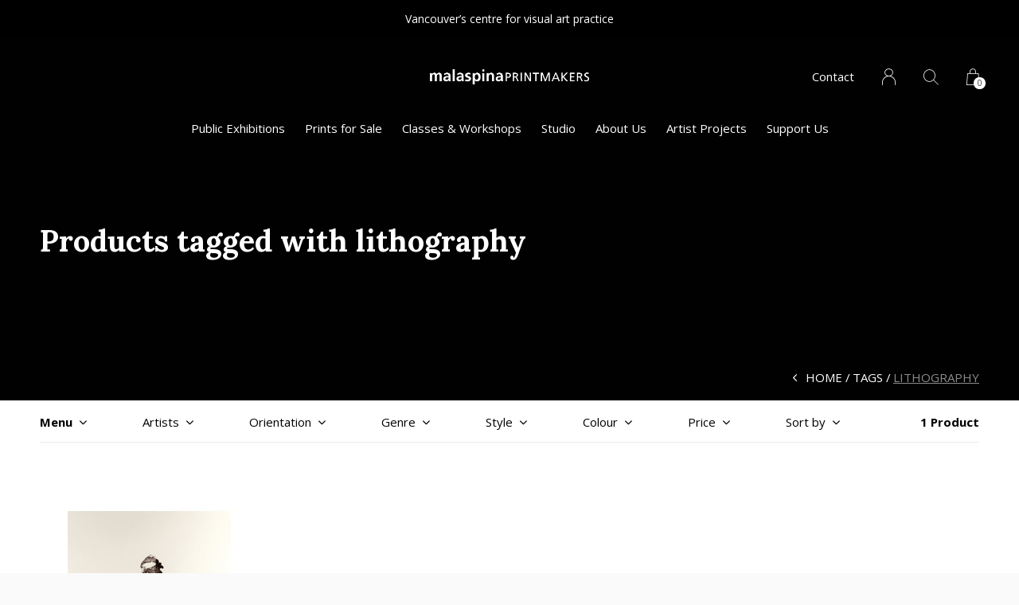

--- FILE ---
content_type: text/html;charset=utf-8
request_url: https://www.malaspinaprintmakers.com/tags/lithography/
body_size: 8989
content:
<!doctype html>
<html lang="us" dir="ltr" class="center  h-white      ">
	<head>
    
        
    <meta charset="utf-8"/>
<!-- [START] 'blocks/head.rain' -->
<!--

  (c) 2008-2026 Lightspeed Netherlands B.V.
  http://www.lightspeedhq.com
  Generated: 21-01-2026 @ 12:40:36

-->
<link rel="canonical" href="https://www.malaspinaprintmakers.com/tags/lithography/"/>
<link rel="alternate" href="https://www.malaspinaprintmakers.com/index.rss" type="application/rss+xml" title="New products"/>
<meta name="robots" content="noodp,noydir"/>
<meta property="og:url" content="https://www.malaspinaprintmakers.com/tags/lithography/?source=facebook"/>
<meta property="og:site_name" content="Malaspina Printmakers"/>
<meta property="og:title" content="lithography"/>
<meta property="og:description" content="Malaspina is a nonprofit artist-run centre that advances education, promotes excellence in the art form, and increases the public’s understanding and apprecia"/>
<!--[if lt IE 9]>
<script src="https://cdn.shoplightspeed.com/assets/html5shiv.js?2025-02-20"></script>
<![endif]-->
<!-- [END] 'blocks/head.rain' -->
    
		<meta charset="utf-8">
		<meta http-equiv="x-ua-compatible" content="ie=edge">
		<title>lithography - Malaspina Printmakers</title>
		<meta name="description" content="Malaspina is a nonprofit artist-run centre that advances education, promotes excellence in the art form, and increases the public’s understanding and apprecia">
		<meta name="keywords" content="lithography">
		<meta name="theme-color" content="#ffffff">
		<meta name="MobileOptimized" content="320">
		<meta name="HandheldFriendly" content="true">
		<meta name="viewport" content="width=device-width, initial-scale=1, maximum-scale=1, viewport-fit=cover, target-densitydpi=device-dpi, shrink-to-fit=no">
		<meta name="author" content="https://www.dmws.nl">
		<link rel="preload" href="https://fonts.googleapis.com/css?family=Open%20Sans:300,400,500,600,700,800,900%7CLora:300,400,500,600,700,800,900" as="style">
		<link rel="preload" as="style" href="https://cdn.shoplightspeed.com/shops/623196/themes/9311/assets/screen.css?2026011301013620210105151622?500">
    <link rel="preload" as="style" href="https://cdn.shoplightspeed.com/shops/623196/themes/9311/assets/settings.css?2026011301013620210105151622">
    		<link rel="preload" as="style" href="https://cdn.shoplightspeed.com/shops/623196/themes/9311/assets/custom.css?2026011301013620210105151622">
		<link rel="preload" as="font" href="https://cdn.shoplightspeed.com/shops/623196/themes/9311/assets/icomoon.woff2?2026011301013620210105151622">
		<link rel="preload" as="script" href="https://ajax.googleapis.com/ajax/libs/jquery/1.7.2/jquery.min.js">
		<link rel="preload" as="script" href="https://ajax.googleapis.com/ajax/libs/jqueryui/1.10.1/jquery-ui.min.js">
		<link rel="preload" as="script" href="https://cdn.shoplightspeed.com/assets/gui.js?2025-02-20">	
		<link rel="preload" as="script" href="https://cdn.shoplightspeed.com/shops/623196/themes/9311/assets/scripts.js?2026011301013620210105151622">
		<link rel="preload" as="script" href="https://cdn.shoplightspeed.com/shops/623196/themes/9311/assets/custom.js?2026011301013620210105151622?739">
    <link rel="preload" as="script" href="https://cdn.shoplightspeed.com/shops/623196/themes/9311/assets/global.js?2026011301013620210105151622">
    <link href="https://fonts.googleapis.com/css?family=Open%20Sans:300,400,500,600,700,800,900%7CLora:300,400,500,600,700,800,900" rel="stylesheet" type="text/css">
		<link rel="stylesheet" media="all" href="https://cdn.shoplightspeed.com/shops/623196/themes/9311/assets/screen.css?2026011301013620210105151622?487">
    <link rel="stylesheet" media="all" href="https://cdn.shoplightspeed.com/shops/623196/themes/9311/assets/settings.css?2026011301013620210105151622">
    		<link rel="stylesheet" media="all" href="https://cdn.shoplightspeed.com/shops/623196/themes/9311/assets/custom.css?2026011301013620210105151622">
    		<link rel="icon" type="image/x-icon" href="https://cdn.shoplightspeed.com/shops/623196/themes/9311/v/237756/assets/favicon.png?20210429181044">
		<link rel="apple-touch-icon" href="https://cdn.shoplightspeed.com/shops/623196/themes/9311/v/237756/assets/favicon.png?20210429181044">
		<link rel="mask-icon" href="https://cdn.shoplightspeed.com/shops/623196/themes/9311/v/237756/assets/favicon.png?20210429181044" color="#383838">
		<link rel="manifest" href="https://cdn.shoplightspeed.com/shops/623196/themes/9311/assets/manifest.json?2026011301013620210105151622">
		<link rel="preconnect" href="https://ajax.googleapis.com">
		<link rel="preconnect" href="https://cdn.webshopapp.com/">
		<link rel="preconnect" href="https://assets.webshopapp.com">	
		<link rel="preconnect" href="https://fonts.googleapis.com">
		<link rel="preconnect" href="https://fonts.gstatic.com" crossorigin>
		<link rel="dns-prefetch" href="https://ajax.googleapis.com">
		<link rel="dns-prefetch" href="https://cdn.webshopapp.com/">
		<link rel="dns-prefetch" href="https://assets.webshopapp.com">	
		<link rel="dns-prefetch" href="https://fonts.googleapis.com">
		<link rel="dns-prefetch" href="https://fonts.gstatic.com" crossorigin>
		<meta name="msapplication-config" content="https://cdn.shoplightspeed.com/shops/623196/themes/9311/assets/browserconfig.xml?2026011301013620210105151622">
<meta property="og:title" content="lithography">
<meta property="og:type" content="website"> 
<meta property="og:description" content="Malaspina is a nonprofit artist-run centre that advances education, promotes excellence in the art form, and increases the public’s understanding and apprecia">
<meta property="og:site_name" content="Malaspina Printmakers">
<meta property="og:url" content="https://www.malaspinaprintmakers.com/">
<meta property="og:image" content="https://cdn.shoplightspeed.com/shops/623196/themes/9311/v/1043022/assets/hero-image.jpg?20251008165203">
<meta name="twitter:title" content="lithography">
<meta name="twitter:description" content="Malaspina is a nonprofit artist-run centre that advances education, promotes excellence in the art form, and increases the public’s understanding and apprecia">
<meta name="twitter:site" content="Malaspina Printmakers">
<meta name="twitter:card" content="https://cdn.shoplightspeed.com/shops/623196/themes/9311/v/487067/assets/logo.png?20220324174941">
<meta name="twitter:image" content="https://cdn.shoplightspeed.com/shops/623196/themes/9311/v/1043022/assets/hero-image.jpg?20251008165203">
<ul class="hidden-data hidden"><li>623196</li><li>9311</li><li>nee</li><li>us</li><li>live</li><li>info//malaspinaprintmakers/com</li><li>https://www.malaspinaprintmakers.com/</li></ul>
<script type="application/ld+json">
  [
        {
      "@context": "http://schema.org/",
      "@type": "Organization",
      "url": "https://www.malaspinaprintmakers.com/",
      "name": "Malaspina Printmakers",
      "legalName": "Malaspina Printmakers",
      "description": "Malaspina is a nonprofit artist-run centre that advances education, promotes excellence in the art form, and increases the public’s understanding and apprecia",
      "logo": "https://cdn.shoplightspeed.com/shops/623196/themes/9311/v/487067/assets/logo.png?20220324174941",
      "image": "https://cdn.shoplightspeed.com/shops/623196/themes/9311/v/1043022/assets/hero-image.jpg?20251008165203",
      "contactPoint": {
        "@type": "ContactPoint",
        "contactType": "Customer service",
        "telephone": "+ 1 604 688 1724"
      },
      "address": {
        "@type": "PostalAddress",
        "streetAddress": "1555 Duranleau Street",
        "addressLocality": "Canada",
        "postalCode": "Vancouver",
        "addressCountry": "US"
      }
    },
    { 
      "@context": "http://schema.org", 
      "@type": "WebSite", 
      "url": "https://www.malaspinaprintmakers.com/", 
      "name": "Malaspina Printmakers",
      "description": "Malaspina is a nonprofit artist-run centre that advances education, promotes excellence in the art form, and increases the public’s understanding and apprecia",
      "author": [
        {
          "@type": "Organization",
          "url": "https://www.dmws.nl/",
          "name": "DMWS B.V.",
          "address": {
            "@type": "PostalAddress",
            "streetAddress": "Klokgebouw 195 (Strijp-S)",
            "addressLocality": "Eindhoven",
            "addressRegion": "NB",
            "postalCode": "5617 AB",
            "addressCountry": "NL"
          }
        }
      ]
    }
  ]
</script>        	</head>
	<body>
		<div id="root">
      
      
<header id="top">
  <p id="logo">
    <a href="https://www.malaspinaprintmakers.com/" accesskey="h">
      <img src="https://cdn.shoplightspeed.com/shops/623196/themes/9311/v/212108/assets/logo-dark.png?20210308183440" alt="Malaspina Printmakers" width="400" height="45" class="inv">
      <img src="https://cdn.shoplightspeed.com/shops/623196/themes/9311/v/212111/assets/logo-light.png?20210308183457" alt="Malaspina Printmakers" width="400" height="45">
    </a>
  </p>
  <nav id="skip">
    <ul>
      <li><a href="#nav" accesskey="n">Ga naar navigatie (n)</a></li>
      <li><a href="#content" accesskey="c">Ga naar inhoud (c)</a></li>
      <li><a href="#footer" accesskey="f">Ga naar footer (f)</a></li>
    </ul>
  </nav>
  <nav id="nav" aria-label="Menu">
  <ul >
                        <li class=""><a href="https://www.malaspinaprintmakers.com/public-exhibitions/">Public Exhibitions</a>
          </li>
                    <li class=""><a href="https://www.malaspinaprintmakers.com/prints-for-sale/">Prints for Sale</a>
          </li>
                    <li class=""><a href="https://www.malaspinaprintmakers.com/classes-workshops/">Classes &amp; Workshops</a>
          </li>
                        	        		        			        		        	        		        			        		        	        		        			        		        	        		        			        		        	        		        			        		        	        		        			        		        	            <li class="scroll"><a href="https://www.malaspinaprintmakers.com/studio/">Studio</a>
            <ul >
                        <li>
          <a href="https://www.malaspinaprintmakers.com/studio/instructional-mentorships/">Instructional Mentorships</a>
                  </li>
                <li>
          <a href="https://www.malaspinaprintmakers.com/studio/rentals-studio-access/">Rentals &amp; Studio Access</a>
                  </li>
                <li>
          <a href="https://www.malaspinaprintmakers.com/studio/collaborative-printmaking/">Collaborative Printmaking</a>
                  </li>
                <li>
          <a href="https://www.malaspinaprintmakers.com/studio/equipment-supplies/">Equipment &amp; Supplies</a>
                  </li>
                <li>
          <a href="https://www.malaspinaprintmakers.com/studio/techniques-offered/">Techniques Offered</a>
                  </li>
                <li>
          <a href="https://www.malaspinaprintmakers.com/studio/school-visits-tours/">School Visits &amp; Tours</a>
                  </li>
              </ul>
          </li>
                    <li class=""><a href="https://www.malaspinaprintmakers.com/about-us/">About Us</a>
          </li>
                    <li class=""><a href="https://www.malaspinaprintmakers.com/artist-projects/">Artist Projects</a>
          </li>
                        	        		        			        		        	        		        			        		        	        		        			        		        	            <li class="scroll"><a href="https://www.malaspinaprintmakers.com/support-us/">Support Us</a>
            <ul >
                        <li>
          <a href="https://www.malaspinaprintmakers.com/support-us/donate-now/">Donate Now</a>
                  </li>
                <li>
          <a href="https://www.malaspinaprintmakers.com/support-us/thank-you/">Thank You</a>
                  </li>
                <li>
          <a href="https://www.malaspinaprintmakers.com/support-us/fundraising-events/">Fundraising Events</a>
                  </li>
              </ul>
          </li>
                      </ul>
  <ul>
    <li><a accesskey="5" href="https://www.malaspinaprintmakers.com/service/">Contact</a> <em>(4)</em></li>                    <li><a accesskey="6" href="https://www.malaspinaprintmakers.com/account/"><i class="icon-user"></i> <span class="hidden"> Sign in</span></a> <em>(5)</em>
        <li><a accesskey="7" href="./"><i class="icon-zoom"></i> <span class="hidden">Search</span></a> <em>(6)</em></li>
    <li class="cart"><a accesskey="8" href="https://www.malaspinaprintmakers.com/cart/"><i class="icon-cart"></i> <span class="hidden">Cart</span> <span>0</span></a> <em>(7)</em></li>
        <li class="lang"><a class="nl" accesskey="9" href="./"><img src="https://cdn.shoplightspeed.com/shops/623196/themes/9311/assets/flag-us.svg?2026011301013620210105151622" alt="English (US)" width="18" height="12"> <span class="hidden">Language</span></a> <em>(9)</em>
          </li>  
  </ul>
</nav>  <form action="https://www.malaspinaprintmakers.com/search/" method="get" id="formSearch">
    <p>
      <label for="q">Search</label>
      <input type="search" id="q" name="q" value="" autocomplete="off" required>
      <button type="submit">Search</button>
    </p>
  </form>
  <div class="subheader">
    <div class="owlSlider">
      <div class="item">Vancouver’s centre for visual art practice</div>      <div class="item">Canadian registered charity</div>      <div class="item">Since 1975</div>        	</div>
      </div>
</header>            
			<main id="content" class="light  "> 
				
                <article class="module-welcome ">
    <figure>
    <img src="https://cdn.shoplightspeed.com/shops/623196/themes/9311/v/237757/assets/collectionpage-header-image.jpg?20210527214613" alt="Products tagged with lithography" width="1920" height="670" class="dark-image-overlay">
  </figure>
    <header>
    <h1>Products tagged with lithography</h1>
  </header>
  </article> 
<article class="module-box ">
  <nav class="nav-sticky">
    <ul>
      <li><a href="https://www.malaspinaprintmakers.com/">Home</a></li>
                  <li><a href="https://www.malaspinaprintmakers.com/tags/">Tags</a></li>
                        <li>lithography</li>
                </ul>
  </nav>
  <form action="https://www.malaspinaprintmakers.com/tags/lithography/" method="get" class="form-filter" id="formFilter">
    <input type="hidden" name="limit" value="24" id="filter_form_limit_active" />
    <input type="hidden" name="sort" value="newest" id="filter_form_sort_active" />
    <input type="hidden" name="max" value="200" id="filter_form_max_active" />
    <input type="hidden" name="min" value="0" id="filter_form_min_active" />
        <ul class="list-filter" aria-label="Filters">
      <li class="strong tablet-hide">
        <a href="./">Menu</a>
        <ul>
                    <li><a href="https://www.malaspinaprintmakers.com/public-exhibitions/">Public Exhibitions </a>
                      </li>
                    <li><a href="https://www.malaspinaprintmakers.com/prints-for-sale/">Prints for Sale </a>
                      </li>
                    <li><a href="https://www.malaspinaprintmakers.com/classes-workshops/">Classes &amp; Workshops </a>
                      </li>
                    <li><a href="https://www.malaspinaprintmakers.com/studio/">Studio </a>
                        <ul>
                            <li><a href="https://www.malaspinaprintmakers.com/studio/instructional-mentorships/">Instructional Mentorships </a>
              	              </li>
            	              <li><a href="https://www.malaspinaprintmakers.com/studio/rentals-studio-access/">Rentals &amp; Studio Access </a>
              	              </li>
            	              <li><a href="https://www.malaspinaprintmakers.com/studio/collaborative-printmaking/">Collaborative Printmaking </a>
              	              </li>
            	              <li><a href="https://www.malaspinaprintmakers.com/studio/equipment-supplies/">Equipment &amp; Supplies </a>
              	              </li>
            	              <li><a href="https://www.malaspinaprintmakers.com/studio/techniques-offered/">Techniques Offered </a>
              	              </li>
            	              <li><a href="https://www.malaspinaprintmakers.com/studio/school-visits-tours/">School Visits &amp; Tours </a>
              	              </li>
            	            </ul>
                      </li>
                    <li><a href="https://www.malaspinaprintmakers.com/about-us/">About Us </a>
                      </li>
                    <li><a href="https://www.malaspinaprintmakers.com/artist-projects/">Artist Projects </a>
                      </li>
                    <li><a href="https://www.malaspinaprintmakers.com/support-us/">Support Us </a>
                        <ul>
                            <li><a href="https://www.malaspinaprintmakers.com/support-us/donate-now/">Donate Now </a>
              	              </li>
            	              <li><a href="https://www.malaspinaprintmakers.com/support-us/thank-you/">Thank You </a>
              	              </li>
            	              <li><a href="https://www.malaspinaprintmakers.com/support-us/fundraising-events/">Fundraising Events </a>
              	              </li>
            	            </ul>
                      </li>
                  </ul>
      </li>
            <li>
        <a href="./">Artists</a>
        <ul>
                    <li><label for="filter_0"><input type="radio" id="filter_0" name="brand" value="0"  checked>
            All artists</label></li>
                    <li><label for="filter_1032281"><input type="radio" id="filter_1032281" name="brand" value="1032281" >
            Andrea Taylor</label></li>
                  </ul>
      </li>
           
            <li>
        <a href="./">Orientation</a>
        <ul>
                    <li><label for="filter_24579"><input type="checkbox" id="filter_24579" name="filter[]" value="24579" >portrait <span>(1)</span></label></li>
                  </ul>
      </li>
            <li>
        <a href="./">Genre</a>
        <ul>
                    <li><label for="filter_24584"><input type="checkbox" id="filter_24584" name="filter[]" value="24584" >real <span>(1)</span></label></li>
                    <li><label for="filter_24589"><input type="checkbox" id="filter_24589" name="filter[]" value="24589" >expression <span>(1)</span></label></li>
                    <li><label for="filter_24585"><input type="checkbox" id="filter_24585" name="filter[]" value="24585" >abstract <span>(1)</span></label></li>
                  </ul>
      </li>
            <li>
        <a href="./">Style</a>
        <ul>
                    <li><label for="filter_24596"><input type="checkbox" id="filter_24596" name="filter[]" value="24596" >life <span>(1)</span></label></li>
                    <li><label for="filter_24593"><input type="checkbox" id="filter_24593" name="filter[]" value="24593" >figure <span>(1)</span></label></li>
                    <li><label for="filter_24594"><input type="checkbox" id="filter_24594" name="filter[]" value="24594" >form <span>(1)</span></label></li>
                  </ul>
      </li>
            <li>
        <a href="./">Colour</a>
        <ul>
                    <li><label for="filter_24600"><input type="checkbox" id="filter_24600" name="filter[]" value="24600" >black <span>(1)</span></label></li>
                  </ul>
      </li>
                  <li>
        <a href="./">Price</a>
        <p class="ui-slider-a">
          <span>
            <label for="uia">Van:</label>
            <input type="number" id="min" name="min" value="0" min="0">
          </span>
          <span>
            <label for="uib">Tot:</label>
            <input type="text" id="max" name="max" value="200" max="200">
          </span>
        </p>
      </li>
            <li>
        <a href="./">Sort by</a>
        <p>
          <span>
            <label class="hidden" for="sort">Sort by:</label>
            <select id="sortselect" name="sort">
                            <option value="popular">Most viewed</option>
                            <option value="newest" selected="selected">Newest</option>
                            <option value="lowest">Lowest price</option>
                            <option value="highest">Highest price</option>
                            <option value="asc">Title ascending</option>
                            <option value="desc">Title descending</option>
                          </select>
          </span>      
        </p>
      </li>
      <li class="text-right">1 Product</li>
    </ul>
  </form>  
  <ul class="list-collection">
        	    		<li class="product-snippet" data-image-size="410x610x" data-url="https://www.malaspinaprintmakers.com/chair.html?format=json">		
  <figure>
        	<img src="https://cdn.shoplightspeed.com/shops/623196/files/50740468/410x610x2/andrea-taylor-chair.jpg" srcset="https://cdn.shoplightspeed.com/shops/623196/files/50740468/205x305x2/andrea-taylor-chair.jpg, https://cdn.shoplightspeed.com/shops/623196/files/50740468/410x610x2/andrea-taylor-chair.jpg 2x" alt="Chair" width="205" height="305">
            <span class="ul">
      <a href="https://www.malaspinaprintmakers.com/account/wishlistAdd/54409174/?variant_id=89712154"><i class="icon-heart"></i> <span>Favoriten</span></a>
            <a href="https://www.malaspinaprintmakers.com/cart/add/89712154/"><i class="icon-cart"></i> <span>Add to cart</span></a>
          </span>
  </figure>
  <h3 class="title">
    <a href="https://www.malaspinaprintmakers.com/chair.html">
      <span class="small">Andrea Taylor</span>      <span>
        Chair
      </span>
    </a>
  </h3>
  <p> C$ 200.00  <span class="small-extra">Excl. tax</span></p>
  </li>    		    	      </ul>
  
          <footer class="text-center">
                  <p>1 of 1 displayed</p>
      <p class="link-btn a pagination">
                      </p>
    </footer>
        
</article>
                
        
    
<form id="formNewsletter" action="https://www.malaspinaprintmakers.com/account/newsletter/" method="post" class="form-newsletter">
  <input type="hidden" name="key" value="e316fde3a2fb5d2af827a3c2c6e3a20a" />
  <h2>Sign up for our newsletter</h2>
  <p>Stay up to date with our programs and events</p>
  <p>
    <label for="formNewsletterEmail">Email address</label>
    <input type="email" id="formNewsletterEmail" name="email" required>
    <button type="submit">Subscribe</button>
  </p>
</form>
        
			</main>
      
            
      <footer id="footer" class="light-footer">
  <nav>
    <div>
       <h3>Vancouver&#039;s Centre for Contemporary Art in Print Media</h3>
      <p>Malaspina Printmakers is situated within the unceded territories of the xʷməθkʷəy̓əm (Musqueam), Sḵwx̱wú7mesh (Squamish) and səl̓ilwətaɁɬ (Tsleil-Waututh) nations.</p>
      <p>
              </p>
    </div>
    <div>
      <h3>Information</h3>
      <ul>
                <li><a href="https://www.malaspinaprintmakers.com/service/general-terms-conditions/">General terms &amp; conditions</a></li>
                <li><a href="https://www.malaspinaprintmakers.com/service/disclaimer/">Disclaimer</a></li>
                <li><a href="https://www.malaspinaprintmakers.com/service/privacy-policy/">Privacy policy</a></li>
                <li><a href="https://www.malaspinaprintmakers.com/service/payment-methods/">Payment methods</a></li>
                <li><a href="https://www.malaspinaprintmakers.com/service/shipping-returns/">Shipping &amp; returns</a></li>
                <li><a href="https://www.malaspinaprintmakers.com/service/">Customer support</a></li>
                <li><a href="https://www.malaspinaprintmakers.com/sitemap/">Sitemap</a></li>
                <li><a href="https://www.malaspinaprintmakers.com/service/studio-policy/">Studio Policy and Licence Agreement</a></li>
                <li><a href="https://www.malaspinaprintmakers.com/service/metalartsresidency/">Call for Submissions</a></li>
                <li><a href="https://www.malaspinaprintmakers.com/service/printermedia-artist-residency/">Call for Submissions | Printermedia Artists Residency | Downtown Vancouver</a></li>
                <li><a href="https://www.malaspinaprintmakers.com/service/2024-annual-general-meeting-documents/">2024 Annual General Meeting Documents</a></li>
              </ul>
    </div>
        <div>
      <h3><a class="title" href="https://www.malaspinaprintmakers.com/locations/">Locations</a></h3>
      <ul>
                            <li><a href="https://www.malaspinaprintmakers.com/locations/granville-island-location/">Granville Island Location</a></li>
                    <li><a href="https://www.malaspinaprintmakers.com/locations/downtown-location/">Downtown Location</a></li>
                        </ul>
    </div>
        <div>
      <h3>Contact</h3>
      <ul class="list-contact">
        <li><a href="tel:">+ 1 604 688 1724</a> We are available by phone daily from 12pm to 5pm PST</li>
        <li><span><a href="./" class="email"><span class="__cf_email__" data-cfemail="533a3d353c133e323f3220233a3d3223213a3d273e32383621207d303c3e">[email&#160;protected]</span></a></span> We try our best to respond to email in less than 24 hours</li>
              </ul>
    </div>
  </nav>
  <ul class="list-social">
    <li><a rel="external" href="https://www.facebook.com/malaspinaprintmakers"><i class="icon-facebook"></i> <span>Facebook</span></a></li>    <li><a rel="external" href="https://www.instagram.com/malaspinaprintmakers"><i class="icon-instagram"></i> <span>Instagram</span></a></li>    <li><a rel="external" href="https://www.twitter.com/malaspinaprint"><i class="icon-twitter"></i> <span>Twitter</span></a></li>    <li><a rel="external" href="https://www.pinterest.com/malaspinaprintmakers"><i class="icon-pinterest"></i> <span>Pinterest</span></a></li>    <li><a rel="external" href="https://www.youtube.com/malaspinaprintmakers"><i class="icon-youtube"></i> <span>YouTube</span></a></li>  </ul>
  <ul class="list-payments dmws-payments">
		    <li><img src="https://cdn.shoplightspeed.com/shops/623196/themes/9311/assets/preload.gif?2026011301013620210105151622" data-src="https://cdn.shoplightspeed.com/shops/623196/themes/9311/assets/z-creditcard.png?2026011301013620210105151622" alt="creditcard" width="45" height="21"></li>
    	</ul>
  <p>
        <img src="https://cdn.shoplightspeed.com/shops/623196/themes/9311/assets/preload.gif?2026011301013620210105151622" data-src="https://cdn.shoplightspeed.com/shops/623196/themes/9311/v/212108/assets/logo-dark.png?20210308183440" alt="Malaspina Printmakers" width="400" height="45" class="inv">
        <span class="dmws-copyright">© Copyright <span class="date">2019</span> - Theme RePos - Theme By <a href="https://dmws.nl/themes/" target="_blank" rel="noopener">DMWS</a> x <a href="https://plus.dmws.nl/" title="Upgrade your theme with Plus+ for Lightspeed" target="_blank" rel="noopener">Plus+</a>  - <a href="https://www.malaspinaprintmakers.com/rss/">RSS feed</a></span>
  </p>
</footer>
<script data-cfasync="false" src="/cdn-cgi/scripts/5c5dd728/cloudflare-static/email-decode.min.js"></script><script>
       var instaUser = false;
	var basicUrl = 'https://www.malaspinaprintmakers.com/';
  var checkoutLink = 'https://www.malaspinaprintmakers.com/checkout/';
  var exclVat = 'Excl. tax';
  var view = 'View';
 var TRANSLATIONS = {
      "viewProuct": 'View product',
    "of": 'van',
    "articlesSeen": 'artikelen gezien',
    "favorites": 'Favoriten',
    "shippingCosts": 'Shipping costs',
    "inCart": 'In winkelwagen',
    "excl": 'Excl',
  	"reviewMore": 'Bekijk alle',
   "seenProducts": '%1 of %2 displayed'
  };

  var SHOP_SETTINGS = {
    "SHOW_PRODUCT_BRAND": 1,
    "B2B": '1',
    "LEGAL": 'normal',
    // "showSecondImage": ( "0" === "1" ) ? 0: 1,
    "showSecondImage": 0,
    "imageFill": 0 ? "1": "2",
    "CURRENCY": {
    	"SHOW": 1,
      "CHAR": 'C$'
    }
  }
	var template = 'pages/collection.rain';
	var validFor = 'Valid for';
	var noRewards = 'No rewards available for this order.';

	window.LS_theme = {
    "name":"Repos",
    "developer":"DMWS",
    "docs":"https://www.dmwsthemes.com/en/theme-repos/",
  }
</script>
<style>
    .ui-slider-a label:before { content: "C$"; }
</style>
		</div>
    
    <!-- [START] 'blocks/body.rain' -->
<script>
(function () {
  var s = document.createElement('script');
  s.type = 'text/javascript';
  s.async = true;
  s.src = 'https://www.malaspinaprintmakers.com/services/stats/pageview.js';
  ( document.getElementsByTagName('head')[0] || document.getElementsByTagName('body')[0] ).appendChild(s);
})();
</script>
  <script>
    !function(f,b,e,v,n,t,s)
    {if(f.fbq)return;n=f.fbq=function(){n.callMethod?
        n.callMethod.apply(n,arguments):n.queue.push(arguments)};
        if(!f._fbq)f._fbq=n;n.push=n;n.loaded=!0;n.version='2.0';
        n.queue=[];t=b.createElement(e);t.async=!0;
        t.src=v;s=b.getElementsByTagName(e)[0];
        s.parentNode.insertBefore(t,s)}(window, document,'script',
        'https://connect.facebook.net/en_US/fbevents.js');
    $(document).ready(function (){
        fbq('init', '1621313124670923');
                fbq('track', 'PageView', []);
            });
</script>
<noscript>
    <img height="1" width="1" style="display:none" src="https://www.facebook.com/tr?id=1621313124670923&ev=PageView&noscript=1"
    /></noscript>
  <script>
        function getProductImagesFromAE(product_id){
                var data = "accounts_shop_id=310&product_id="+product_id;
                console.log(data);
                $.ajax({
                      type: "GET",
                      url: "https://lsecom.advision-ecommerce.com/apps/app/63/api/?action=load&language="+$("html").prop('lang'),
                      data: data,
                      dataType: "jsonp",
                      success: function(json){
                          console.log(json);
                          if(json.images.length > 0){
                              var image = false;
                              $(".module-product .list-product li > a:first-of-type").each(function(){
                                  var img = $("img", this);
                                  if(image = checkImage(img, json.images)){
                                      $(this).append('<label>'+image.title+'</label>');
                                  }
                              });
                          }
                      },
                      error: function(xhr, status, error){
                      },
                      complete: function(xhr){
                      }
                });
        }
                function checkImage(img, images){
                      var result = false;
                      $.each(images, function(index, image){
                          var image_id = image.src.split("/").reverse()[1];
                          var img_id = img.attr("src").split("/").reverse()[1];
                          if(parseInt(img_id) > 0 && image_id.toString() == img_id.toString()){
                              result = image;
                              return false;
                          }
                      });
                      return result;
                }

        function advision_Defer() {
                if (typeof jQuery !== 'undefined'){
                      setTimeout(function(){
                          advision_Init();
                      }, 250);
                }else
                      setTimeout(function() {advision_Defer() }, 50);
        }
        advision_Defer();

        function advision_Init(){
                (function($){
                      function parseProductKeywords(product){
                          var keywords = false;
                          if(product.data_01){
                              var keys = product.data_01.split(",");
                              keywords = [];
                              $.each(keys, function(i,v){
                                  keywords.push(v.trim());
                              });
                          }
                          return keywords;
                      }

                      function manageCollection(collection, callback){
                          $.each(collection, function(i, product){
                              var keywords = parseProductKeywords(product);
                              if(keywords){
                                  $(".list-collection").each(function(){
                                      $(".product-snippet", this).each(function(){
                                          var prod = $(this);
                                          var prod_url = prod.data("url").split("/").reverse()[0].split("?")[0];
                                          if(product.url == prod_url){
                                              $.each(keywords, function(i,v){
                                                  console.log(prod_url+": "+v);
                                                  switch(v){
                                                      case 'view-only':
                                                          $("> p, .ul", prod).remove();
                                                          break;
                                                      case 'dates-over-price':
                                                          $("> p", prod).html(product.code);
                                                          $(".ul", prod).remove();
                                                          break;
                                                  }
                                              });
                                              prod.addClass("processed");
                                              return false;
                                          }
                                      });
                                  });
                              }
                          });
                          $(".list-collection .product-snippet > p, .list-collection .product-snippet figure .ul").show();

                          if(typeof callback !== "undefined"){
                              window[callback]();
                          }
                      }

                      function featuredCallback(){
                          jQuery(window).resize();
                      }

                $(document).ready(function(){
                      $.ajax({
                          type: "POST",
                          url: ([location.protocol, '//', location.host, location.pathname].join(''))+"?format=json",
                          dataType: "json",
                          success: function(json){
                              console.log(json);
                              if(json.collection){
                                  manageCollection(json.collection.products);
                              }

                              if(json.page.recent){
                                  manageCollection(json.page.recent);
                              }

                              if(json.featured){
                                  manageCollection(json.featured, "featuredCallback");
                              }

                              if(json.product.related){
                                  manageCollection(json.product.related);
                              }

                              if(json.compare){
                                  $.each(json.compare.products, function(i, product){
                                      var keywords = parseProductKeywords(product);
                                      if(keywords){
                                          $(".gui-compare-row-image-price > td").each(function(){
                                              var td = $(this);
                                              if($(" > a", this).length > 0){
                                                  var prod = $(" > a", this);
                                                  var prod_url = prod.attr("href").split("/").reverse()[0];
                                                  console.log(product.url+" == "+prod_url);
                                                  if(product.url == prod_url){
                                                      $.each(keywords, function(i,v){
                                                          console.log(v);
                                                          switch(v){
                                                              case 'view-only':
                                                              case 'dates-over-price':
                                                                  $(".gui-compare-row-button > td:nth-child("+parseInt(td.index()+1)+") .gui-compare-button-add-to-cart").remove();
                                                                  break;
                                                          }

                                                          switch(v){
                                                              case 'view-only':
                                                                  $(".gui-compare-product-price", td).remove();
                                                                  break;
                                                              case 'dates-over-price':
                                                                  $(".gui-compare-product-price", td).html(product.code);
                                                                  break;
                                                          }
                                                      });
                                                      return false;
                                                  }
                                              }
                                          })
                                      }
                                  });
                                  $(".gui-compare-product-price, .gui-compare-button-add-to-cart").show();
                              }

                              if($("#product_configure_form").length > 0){
                                  var keywords = parseProductKeywords(json.product);
                                  if(keywords){
                                      $.each(keywords, function(i,v){
                                          switch(v){
                                              case 'view-only':
                                                  $("#product_configure_form, .module-product .double .price").remove();
                                                  break;
                                              case 'image-caption':
                                                  getProductImagesFromAE(json.product.id);
                                                  break;
                                              case 'dates-over-price':
                                                  $(".module-product .double .price").html(json.product.code);
                                                  $("#product_configure_form").remove();
                                                  break;
                                          }
                                      });
                                  }
                                  $(".module-product .double .price, #product_configure_form").show();
                              }
                          },
                          error: function(xhr, status, error){
                              console.log("error");
                              console.log(xhr);
                          },
                          complete: function(xhr){
                          }
                      });
                });})(jQuery);
        }
</script>
<script>
(function () {
  var s = document.createElement('script');
  s.type = 'text/javascript';
  s.async = true;
  s.src = 'https://chimpstatic.com/mcjs-connected/js/users/771e890b8b37f7c182322ce0a/77f493e70345a782215fcb3b1.js';
  ( document.getElementsByTagName('head')[0] || document.getElementsByTagName('body')[0] ).appendChild(s);
})();
</script>
<!-- [END] 'blocks/body.rain' -->
    
		<script src="https://ajax.googleapis.com/ajax/libs/jquery/1.7.2/jquery.min.js"></script>
		<script>window.jQuery || document.write('<script src="https://cdn.shoplightspeed.com/shops/623196/themes/9311/assets/jquery.js?2026011301013620210105151622"><\/script>');</script>
		<script src="https://ajax.googleapis.com/ajax/libs/jqueryui/1.10.1/jquery-ui.min.js"></script>
		<script>window.jQuery.ui || document.write('<script src="https://cdn.shoplightspeed.com/shops/623196/themes/9311/assets/jquery-ui.js?2026011301013620210105151622"><\/script>')</script>
    <script defer src="https://cdn.shoplightspeed.com/shops/623196/themes/9311/assets/instafeed-min.js?2026011301013620210105151622"></script>
		<script src="https://cdn.shoplightspeed.com/assets/gui.js?2025-02-20"></script>
		<script defer src="https://cdn.shoplightspeed.com/shops/623196/themes/9311/assets/scripts.js?2026011301013620210105151622"></script>
    <script src="https://cdn.shoplightspeed.com/shops/623196/themes/9311/assets/global.js?2026011301013620210105151622"></script>
    <script defer src="https://cdn.shoplightspeed.com/shops/623196/themes/9311/assets/custom.js?2026011301013620210105151622?691"></script>
    
        
	<script>(function(){function c(){var b=a.contentDocument||a.contentWindow.document;if(b){var d=b.createElement('script');d.innerHTML="window.__CF$cv$params={r:'9c16e18c0e5dcf74',t:'MTc2ODk5OTIzNi4wMDAwMDA='};var a=document.createElement('script');a.nonce='';a.src='/cdn-cgi/challenge-platform/scripts/jsd/main.js';document.getElementsByTagName('head')[0].appendChild(a);";b.getElementsByTagName('head')[0].appendChild(d)}}if(document.body){var a=document.createElement('iframe');a.height=1;a.width=1;a.style.position='absolute';a.style.top=0;a.style.left=0;a.style.border='none';a.style.visibility='hidden';document.body.appendChild(a);if('loading'!==document.readyState)c();else if(window.addEventListener)document.addEventListener('DOMContentLoaded',c);else{var e=document.onreadystatechange||function(){};document.onreadystatechange=function(b){e(b);'loading'!==document.readyState&&(document.onreadystatechange=e,c())}}}})();</script><script defer src="https://static.cloudflareinsights.com/beacon.min.js/vcd15cbe7772f49c399c6a5babf22c1241717689176015" integrity="sha512-ZpsOmlRQV6y907TI0dKBHq9Md29nnaEIPlkf84rnaERnq6zvWvPUqr2ft8M1aS28oN72PdrCzSjY4U6VaAw1EQ==" data-cf-beacon='{"rayId":"9c16e18c0e5dcf74","version":"2025.9.1","serverTiming":{"name":{"cfExtPri":true,"cfEdge":true,"cfOrigin":true,"cfL4":true,"cfSpeedBrain":true,"cfCacheStatus":true}},"token":"8247b6569c994ee1a1084456a4403cc9","b":1}' crossorigin="anonymous"></script>
</body>
</html>

--- FILE ---
content_type: text/javascript;charset=utf-8
request_url: https://www.malaspinaprintmakers.com/services/stats/pageview.js
body_size: -413
content:
// SEOshop 21-01-2026 12:40:38